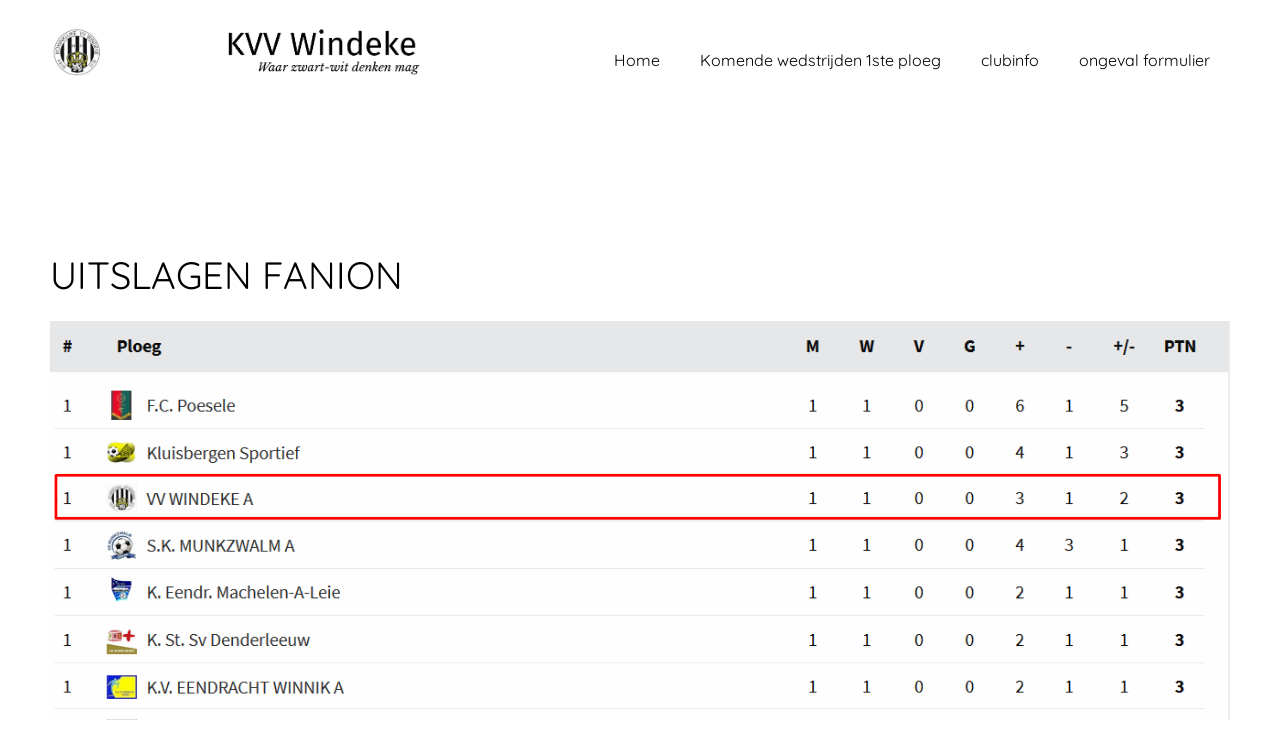

--- FILE ---
content_type: text/css
request_url: https://usercontent.one/wp/www.kvvwindeke.be/wp-content/themes/upsurge/assets/css/responsive.css?ver=5.4.3&media=1730552119
body_size: 2012
content:
/* Responsive Queries in Descending Order */

/* Standard Screens */
@media (max-width: 1366px) {
    .banner.internal-banner:not(.custom_height){
        height:250px;
    }
    .internal-banner:not(.custom_height) h1,
    .internal-banner:not(.custom_height) h2{
        font-size: 60px;
        line-height: 60px;
    }
}

@media only screen and (max-width: 1199px) {

    .container {
        max-width: calc(100% - 30px);
    }

    #primary-nav ul li a {
        padding: 20px 15px;
    }

    .section .section-content br {
        display: none;
    }

    .widget_calendar table th,
    .footer-widgets .widget_calendar table th,
    .footer-widgets .widget_calendar table td,
    .widget_calendar table td {
        padding: 2px 6px;
        font-size: 14px;
    }

    .widget_calendar table tbody td a {
        width: 25px;
        height: 25px;
    }

    .feature-text p br {
        display: none;
    }

    .extra_columns .social-icons ul li {
        margin: 0 1px;
    }

    .cpt-listing .cpt-content {
        width: auto;
        padding-left: 25px;
    }

    .widget_cta_banner .widget_banner_caption h4 {
        font-size: 27px;
        word-wrap: break-word;
        line-height: 35.6px;
    }

    .widget_cta_banner {
        padding: 38px 22px;
    }
    .footer-widgets .flex-row .flex-column:first-child{
        padding-left:44px !important;
        padding-right:44px !important;
    }
}

@media only screen and (max-width: 990px) {
    .mobile-only {
        display: inline-block;
    }

    .desktop-only {
        display: none;
    }
    #site-header .site-logo{
        width:calc(100% - 50px);
    }
    .site-logo, .menu-toggle {
        vertical-align: middle;
        -ms-word-break: break-all;
        word-break: break-all;
    }

    .banner.home-banner{
        height:460px;
    }
    .banner-caption .banner-button {
        margin-top: 30px;
    }
    .home-banner .banner-content.align-right,
    .home-banner .banner-content.align-left {
        align-items: center;
        justify-content: center;
    }

    .banner.internal-banner {
        height: auto;
        padding: 26px 0;
    }

    .internal-banner h1,
    .internal-banner h2{
        font-size: 6vmax;
        line-height: 7vmax;
    }
    .section {
        padding: 94px 0 100px;
    }

    .section-columns .cpt-col {
        display: block;
        max-width: 48%;
        flex: inherit;
        margin: 0 auto;
        float: none;
        clear: both;
        margin-bottom: 40px;
    }

    .section-columns .cpt-col:last-child {
        margin-bottom: 0;
    }

    .cpt-col .cta-block{
        max-width:370px;
        margin:0 auto;
    }

    article.instructor .featured-image {
        margin-top: 20px;
        margin-bottom: 18px;
    }

    .feature-text h4 {
        font-size: 24px;
        line-height: 30px;
    }

    .feature-image {
        width: 77px;
    }

    .feature-image img {
        width: 68px;
    }

    .feature-text p {
        line-height: 26px;
    }

    .testimonials .testimonials-row {
        padding: 0 60px;
    }

    .newsletter-form .submit {
        float: none;
    }

    .footer-widgets{
        text-align: center;
    }
    .footer-widgets .flex-row.columns-4 .flex-column {
        flex: inherit;
    }

    .footer-widgets .flex-row .flex-column:first-child,
    .footer-widgets .flex-row .flex-column,
    .footer-widgets .flex-row.columns-4 .flex-column {
        padding-bottom: 70px;
    }

    .footer-widgets .flex-row .flex-column,
    .footer-widgets .flex-row.extra_columns .flex-column:last-child:not(:nth-child(2n)),
    .footer-widgets .flex-row .flex-column:last-child:not(:nth-child(2n)),
    .footer-widgets .flex-row.extra_columns:not(.columns-4) .flex-column:nth-child(3n) {
        border-right: 2px solid #363636;
    }

    .footer-widgets .flex-row .flex-column:nth-child(2n) {
        border: 0;
    }

    .blog_sidebar {
        padding-left: 35px;
    }

    .widget_cta_banner{
        min-height:inherit !important;
        padding: 16px 22px;
        background-size: cover;
    }

    .widget_cta_banner .widget_banner_caption h4{
        font-size: 2vmax;
        line-height:inherit;
    }
    .widget_cta_banner .button{
        word-wrap: break-word;
        display: block;
        white-space: pre-line;
        font-size: 1.5vh;
    }

    .cpt-listing.has-sidebar .cpt-thumb{
        max-width: 100% !important;
    }

    .widget_calendar table td {
        padding: 2px 5px;
        font-size: 12px;
    }
    .widget_calendar table tbody td a {
        width: 22px;
        height: 22px;
    }

    .widget_recent_entries .post-date{
        display: inline-block;
    }
    .footer-widgets .widget_calendar table{
        margin:0 auto;
    }

}

@media only screen and (max-width:767px){
    .banner.home-banner{
        height:460px;
    }
    .banner-caption .banner-button {
        margin-top: 30px;
    }
    .home-banner .banner-content.align-right,
    .home-banner .banner-content.align-left {
        align-items: center;
        justify-content: center;
    }

    .section-content p{
        /*display: inline;*/
        text-align: center;
    }

    .feature-box.text-left,
    .feature-box.text-right{
        text-align: center;
    }
    .feature-box .feature-image,
    .feature-box .feature-text{
        display: block;
        float: none;
        text-align: center;
        width:100%;
    }
    .feature-image img{
        margin-top:0px;
        margin-bottom:10px;
    }


    .section-columns .cpt-col{
        max-width:inherit;
    }
    .page-content {
        padding: 30px 0;
    }

    .cpt-listing .cpt-content.full-width{
        max-width:100%;
    }

    .cpt-listing .type-lesson .cpt-thumb,
    .cpt-listing .type-lesson .cpt-content{

        padding:0 15px 0;
    }

    .cpt-listing .cpt-single-item {
        margin-bottom: 70px;
    }

    .cpt-listing .type-lesson .cpt-thumb a img,
    .cpt-listing .cpt-single-item .cpt-thumb a img,
    article.type-page .page-thumb{
        display: block;
        width:100%;
    }
    .cpt-listing .type-lesson .cpt-thumb,
    .cpt-listing .cpt-single-item .cpt-thumb,
    .page-thumb{
        max-width:100%;
        width:100%;
        margin-bottom:20px;
    }

    .cpt-listing .cpt-single-item .cpt-thumb{
        padding-right:15px;
    }
    .cpt-listing .cpt-content{
        padding-left:15px;
        max-width:100%;
    }

    .cpt-custom-fields{
        display: flex;
    }
    .cpt-custom-fields .field-block,
    .cpt-buttons .cpt-button{
        max-width:50%;
        flex: 0 0 50%;
    }

    .sidebar .cpt-custom-fields .field-block {
        margin-bottom: 20px;
    }

    .widget_cta_banner .widget_banner_caption h4 {
        font-size: 30px;
    }
    .widget_cta_banner .button{
        font-size:16px;
    }


    .footer-widgets .flex-row .flex-column,
    .footer-widgets .flex-row.extra_columns .flex-column:last-child:not(:nth-child(2n)),
    .footer-widgets .flex-row .flex-column:last-child:not(:nth-child(2n)),
    .footer-widgets .flex-row.extra_columns:not(.columns-4) .flex-column:nth-child(3n){
        border-color:transparent;
        padding-bottom: 70px;
    }
    .footer-widgets .flex-row .flex-column:last-child{
        padding-bottom:0 !important;
    }

    .footer-widgets .social-icons ul li {
        margin: 0 7px;
    }


    .sidebar.primary,
    .sidebar.blog_sidebar{
        padding-top:30px;
        padding-left:15px;
    }

    .sidebar.blog_sidebar{
        border-top:1px solid #777;
        margin-top:20px;
    }

    .sidebar .widget_calendar table th{
        padding: 8px 6px;
        font-size: 16px;
    }
    .widget_calendar table td {
        padding: 6px 10px;
        font-size: 16px;
    }
    .widget_calendar table tbody td a {
        width: 27px;
        height: 27px;
    }
    .footer-widgets .flex-row.extra_columns:not(.columns-4) .flex-column:nth-child(3n+1){
        padding-bottom:70px;
        padding-left:44px;
        padding-right:44px;
    }

}

@media only screen and (max-width: 520px) {

    .banner-caption br{
        display: none;
    }

    .section-columns .cpt-col{
        max-width:inherit;
    }

    .section-content p {
        /*display: inline;*/
        text-align: center;
    }
    .cpt-custom-fields{
        display: block;
    }
    .cpt-custom-fields .field-block{
        display:block;
        clear: both;
        max-width:100%;
    }
    .cpt-buttons .cpt-button {
        max-width: 100%;
        flex: 0 0 100%;
    }

    .cpt-custom-fields .field-block:not(:last-child),
    .cpt-buttons .cpt-button:not(:last-child){
        margin-bottom:40px;
    }
}

@media only screen and (min-width: 320px) and (max-width: 520px){
    .home-banner .banner-caption h2 {
        font-size: 7vw;
        line-height: 10vw;
        word-break: break-word;
    }
    .banner-caption .sub-title {
        font-size: 5vw;
    }
}
@media only screen and (max-width: 320px){
    .banner-caption h1,
    .banner-caption h2,
    .internal-banner h1,
    .internal-banner h2{
        font-size: 50px;
        line-height: 55px;
    }
    .banner-caption .sub-title{
        font-size: 24px;
    }
    .banner.home-banner {
        height: 420px;
    }

    .internal-banner h2 {
        font-size: 36px;
        line-height: 39px;
    }

    .button, input[type=submit]{
        font-size: 15px;
        width: 252px;
    }

    .section {
        padding: 60px 0 70px;
    }

    .section-title h2{
        font-size: 31px;
    }
    
    .feature-text {
        width: 100%;
        text-align: center;
    }
    .testimonials{
        width:100%;
        max-width:100%;
        padding:0 4px 40px;
    }
    .testimonials .testimonials-row {
        padding: 0 15px;
    }
    article header{
        font-size: 30px;
    }

    .footer-widgets .social-icons ul li {
        margin: 0 1px;
    }

    .event .event-date,
    .event .event-content{
        width:100%;
    }

    .event .event-date{
        margin-bottom: 14px;
        font-size: 28px;
    }
    .event .event-date .day{
        font-size: 28px;
        display: inline;
    }
    .event .event-date .day sup{
        vertical-align: 0px;
    }

    .widget_calendar table td {
        padding: 4px 9px;
        font-size: 14px;
    }

    .page-content h1{
        font-size: 31px;
        line-height: 42px;
    }

    .post-meta ul{
        font-size: 12px;
        text-overflow: inherit;
        white-space: inherit;
    }
    .post-meta ul li{
        padding-right: 7px;
        margin-right: 4px;
        border:none;
    }

    .post-meta .post-author{
        background-size: auto 15px;
    }
    .post-meta .post-date{
        background-size: auto 15px;
    }
    .post-meta ul li.post-categories{
        background-size: auto 15px;
    }
}